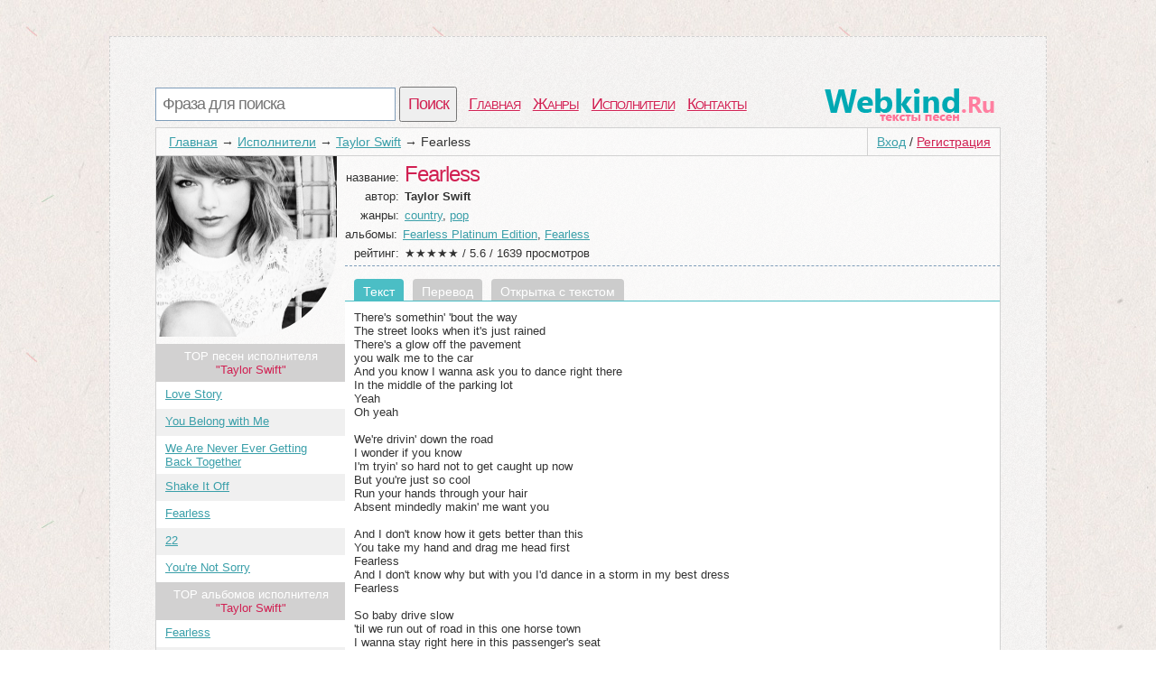

--- FILE ---
content_type: text/html; charset=utf-8
request_url: http://webkind.ru/artist/Taylor+Swift/fearless.html
body_size: 7297
content:
<!DOCTYPE html>
<html>
<head>
<title>Текст песни Fearless, слова песни</title>
<meta http-equiv=Content-Type content="text/html;charset=utf-8">
<meta name="keywords" content="Куплет, Taylor Swift, припев, клип">
<meta name="description" content="Страница с текстом из Fearless под исполнением Taylor Swift">
<meta name=viewport content="width=device-width, initial-scale=1">
<link rel="stylesheet" type="text/css" href="/css/all.css" />
<link rel="stylesheet" type="text/css" href="/css/login.css" />
</head>
<body itemscope itemtype="http://schema.org/WebPage">
	<div id="first">
		<div id="top">
			<div id="searchform">
				<form id="search" action="/search">
						<input type="text" id="q" name="q" placeholder="Фраза для поиска" />
						<input type="submit" id="searchbutton" value="Поиск" />
				</form>
			</div>
			<div id="menu"><a href="/">Главная</a><a href="/genres">Жанры</a><a href="/artist">Исполнители</a><a href="/contacts.html">Контакты</a></div>
			<a href="/" id="logo"></a>
		</div>
		<div id="content">
				<div id="login_button"><a href="/login" id="a_login" class="a_login">Вход</a> / <a href="/registration" id="a_registration" class="a_registration">Регистрация</a>
	</div>
			
			<div id='crumbs'><a href='/'>Главная</a>→<a href='/artist'>Исполнители</a>→<a href='/artist/Taylor+Swift'>Taylor Swift</a>→<span>Fearless</span></div>
					<div class="title_artist">
			<div id="left_col"><img class="img_cover" src="/lastfm/i/n0/bd2a26bc91993371b551a1ab7fc7d6fa"/><div id="other_songs">TOP песен исполнителя<br /> <span class="words">"Taylor Swift"</span></div><ol id="song_list"><li><span class="c_name"><a href="/artist/Taylor+Swift/love-story.html">Love Story</a></span></li><li><span class="c_name"><a href="/artist/Taylor+Swift/you-belong-with-me.html">You Belong with Me</a></span></li><li><span class="c_name"><a href="/artist/Taylor+Swift/we-are-never-ever-getting-back-together.html">We Are Never Ever Getting Back Together</a></span></li><li><span class="c_name"><a href="/artist/Taylor+Swift/shake-it-off.html">Shake It Off</a></span></li><li><span class="c_name"><a href="/artist/Taylor+Swift/fearless.html">Fearless</a></span></li><li><span class="c_name"><a href="/artist/Taylor+Swift/22.html">22</a></span></li><li><span class="c_name"><a href="/artist/Taylor+Swift/youre-not-sorry.html">You're Not Sorry</a></span></li></ol><div id="other_songs">TOP альбомов исполнителя<br /> <span class="words">"Taylor Swift"</span></div><ol id="song_list"><li><span class="c_name"><a href="/artist/Taylor+Swift/Fearless">Fearless</a></span></li><li><span class="c_name"><a href="/artist/Taylor+Swift/Taylor+Swift">Taylor Swift</a></span></li><li><span class="c_name"><a href="/artist/Taylor+Swift/Red">Red</a></span></li><li><span class="c_name"><a href="/artist/Taylor+Swift/We+Are+Never+Ever+Getting+Back+Together">We Are Never Ever Getting Back Together</a></span></li><li><span class="c_name"><a href="/artist/Taylor+Swift/Fearless+Platinum+Edition">Fearless Platinum Edition</a></span></li><li><span class="c_name"><a href="/artist/Taylor+Swift/1989">1989</a></span></li><li><span class="c_name"><a href="/artist/Taylor+Swift/Speak+Now">Speak Now</a></span></li></ol></div>
			<div id="right_col">
				<div class="main_artist">
					<span class="t_left">название: </span><h1>Fearless</h1><br />
					<span class="t_left">автор: </span><h2>Taylor Swift</h2><br />
					<span class="t_left">жанры: </span><a href="/genres/country">country</a>, <a href="/genres/pop">pop</a><br />
					<span class="t_left_l">альбомы: </span><a href="/artist/Taylor+Swift/Fearless+Platinum+Edition">Fearless Platinum Edition</a>, <a href="/artist/Taylor+Swift/Fearless">Fearless</a><br />
					<div itemprop="aggregateRating" itemscope itemtype="http://schema.org/AggregateRating"><span class="t_left">рейтинг: </span>★★★★★ / <span itemprop="ratingValue">5.6</span> / <span itemprop="reviewCount">1639</span> просмотров</div>
				</div>	
							<ul id='tabs_title'><li id='tab_tekst_pesni' class='activ'>Текст</li><li id='tab_perevod_pesni'>Перевод</li><li id='tab_otkritka_pesni'><a href='/newcard/Taylor+Swift/fearless.jpg' target='_blank'>Открытка с текстом</a></li></ul>
			<div id='tabs'>
				<div id='tekst_pesni'>
					<pre>There's somethin' 'bout the way
The street looks when it's just rained
There's a glow off the pavement
you walk me to the car
And you know I wanna ask you to dance right there
In the middle of the parking lot
Yeah
Oh yeah

We're drivin' down the road
I wonder if you know
I'm tryin' so hard not to get caught up now
But you're just so cool
Run your hands through your hair
Absent mindedly makin' me want you

And I don't know how it gets better than this
You take my hand and drag me head first
Fearless
And I don't know why but with you I'd dance in a storm in my best dress
Fearless

So baby drive slow
'til we run out of road in this one horse town
I wanna stay right here in this passenger's seat
You put your eyes on me
In this moment now capture it, remember it

Cause I don't know how it gets better than this
You take my hand and drag me head first
Fearless
And I don't know why but with you I'd dance in a storm in my best dress
Fearless

Well you stood there with me in the doorway
My hands shake
I'm not usually this way but
You pull me in and I'm a little more brave
It's the first kiss,
It's flawless,
Really something,
It's fearless.

Oh yeah
Cause' I don't know how it gets better than this
You take my hand and drag me head first
Fearless
And I don't know why but with you I'd dance in a storm in my best dress
Fearless

Cuz I don't know how it gets better than this
You take my hand and drag me head first
Fearless
And I don't know why but with you I'd dance in a storm in my best dress
Fearless

Oh-oh
Oh yeah</pre>
				</div>
				<div id='perevod_pesni' class='tab_none'>
					<pre>Есть что-то неуловимое в том,
Как улицы выглядят после дождя:
Тротуар сияет.
Ты проводил меня до машины
И ты знаешь: я хочу попросить тебя потанцевать прямо здесь,
Посреди автостоянки,
Да,
О да.

Мы едем по дороге,
Мне интересно, знаешь ли ты
Как мне тяжело тобой сильно не увлекаться,
Но ты такой классный,
Когда проводишь рукой по волосам,
Даже не зная, что этим вызываешь во мне желание.

И я не знаю, что может быть лучше,
Ты берешь меня за руку и тащишь за собой не думая,
Не боясь.
И я не знаю почему, но я бы потанцевала с тобой в своем лучшем платье в грозу
Не боясь.

Так что, дружок, едь медленней,
Пока мы не свернем к тому маленькому городку.
Я хочу остаться здесь, на пассажирском сиденье.
Ты посмотрел на меня
В этот момент, запечатли его, запомни!

Потому что я не знаю, что может быть лучше,
Ты берешь меня за руку и тащишь за собой не думая,
Не боясь.
И я не знаю почему, но я бы потанцевала с тобой в своем лучшем платье в грозу
Не боясь.

Итак, мы стоим в дверях,
У меня трясутся руки.
Обычно я так себя не веду, но
Ты притягиваешь меня, и я становлюсь немного храбрей.
Это наш первый поцелуй.
Он прекрасен.
Он многое значит,
Он бесстрашен.

О, да.
Потому что я не знаю, что может быть лучше,
Ты берешь меня за руку и тащишь за собой не думая,
Не боясь.
И я не знаю почему, но я бы потанцевала с тобой в своем лучшем платье в грозу
Не боясь.

Потому что я не знаю, что может быть лучше,
Ты берешь меня за руку и тащишь за собой не думая,
Не боясь.
И я не знаю почему, но я бы потанцевала с тобой в своем лучшем платье в грозу
Не боясь.

Оу-оу.
О, да.</pre>
				</div>
			</div>
					<div style="padding:10px 20px">
	<a href="http://mp3.lyricstext.ru/music/Taylor+Swift+Fearless/" target="_blank"><div class="dropbutton">
		<div class="grey">
				<img src="/css/img/arrow.png" />
		</div>
		<div class="grey">
		Послушать/Cкачать эту песню
		</div>
		<div class="light">
			Mp3 320kbps <span>на стороннем сайте</span>
		</div>
		
	</div>
	</a>
	</div>
				<div id="interesting"><span class="in_top">Это интересно:</span>Об альбоме <b>Fearless</b>: 
                <p><strong>Юный гений музыки кантри</strong><br /> <br />Тейлор Элисон Свифт родилась и выросла в небольшом американском городке Вайомиссинге, штат Пенсильвания. Она с раннего детства любила музыку, а в возрасте десяти лет уже начала выступать на ярмарках и местных конкурсах. Несмотря на несомненный талант Тейлор, ей пришлось столкнуться с множеством отказов на звукозаписывающих студиях, прежде чем она добилась успеха. У девушки также тяжело складывались отношения со сверстниками. Одна из первых песен, написанных Свифт, называется The Outside и посвящена тем проблемам, с которыми ей пришлось столкнуться в таком раннем возрасте. И хотя певица получила приглашение на один из лейблов в возрасте тринадцати лет, исполнительница позже отказалась от контракта. Тейлор начала регулярно посещать Нэшвилл, центр кантри-музыки, и ее родители решили переехать в окрестности этого города, чтобы помочь дочери. В Нэшвилле артистка сотрудничала с самыми известными авторами кантри-песен и выступала в местном кафе для композиторов The Bluebird Cafe. Там ей улыбнулась удача - Тейлор заметил директор независимого лейбла Big Machine Records, и вскоре девушка подписала с ним контракт. Первый альбом исполнительницы Taylor Swift стал настоящим прорывом в мире кантри-музыки. В этом году юная звезда поп-кантри - Тейлор всего восемнадцать лет - записала свой второй диск Fearless.<br /> <br /><strong>Удивительно мудрая пластинка Fearless</strong><br /> <br />Вот уже два года Тейлор наслаждается своим звездным статусом, однако слава совсем не испортила артистку. Это становится ясным с первых строк альбома [album artist=Taylor SwiftFearless. Работу открывает мечтательный кантри-поп-сингл Fearless. За ним следует трек Fifteen, на котором Тейлор выступает в качестве старшей сестры, дающей искренние и мудрые, но вместе с тем ненавязчивые, советы девушкам. Она вспоминает время, когда ей было пятнадцать лет, и перечисляет все ошибки, которые совершала в этом возрасте, развенчивая свои наивные мечты: «В твоей жизни будут события поважнее, чем отношения с парнем из футбольной команды» - поет она. Романтичный сингл Love Story повествует слушателям об отношениях между парнем и девушкой, которые не примут ее родители и близкие. Звонкий голос Тейлор звучит особенно взволнованно в обрамлении гитары и скрипки. Тем не менее, песня Love Story заканчивается хэппи-эндом. Искренность, с которой поет Свифт, подтверждается тем, что она не стесняется называть имена - так, мелодия Hey Stephen посвящена некоему Стивену, с которым у Тейлор не сложились отношения. Песня украшена замечательным чувством юмора артистки. Такие пронзительные треки, как White Horse и Tell Me Why также посвящены неудачным романам. Пожалуй, самой яркой композицией из этого ряда стала песня Forever &amp; Always. Эту мелодию Тейлор посвятила своему бывшему бойфренду Джоуи Джонасу из Jonas Brothers, с которым она недавно рассталась. Трек был добавлен на уже готовый альбом в самый последний момент. Трогательная баллада The Best Day стала посвящением родителям, заканчивается же пластинка гимноподобным синглом Change.<br /> <br /><strong>Популярность, растущая на глазах</strong><br /> <br />Когда Тейлор Свифт покорила США в возрасте всего шестнадцати лет, ее сразу же начали считать новой звездой кантри и сравнивать с Бритни Спирс и Кристиной Агилерой. Само ее громкое появление на сцене, где правят бал в основном исполнители-мужчины лет сорока, сразу же сделало юную и прекрасную Тейлор Свифт сенсацией в мире шоу-бизнеса. Однако ее звездный статус никак не связан ни со скандальной сексуальностью, ни с работой на крупных студиях, делающих буквально все для продвижения своих артистов. У Тейлор с Бритни, Кристиной и другими мега-звездами поп-музыки общего только то, что она также является красивой и талантливой блондинкой. В остальном же она является их полной противоположностью - записывается на независимом лейбле, крайне разборчива в своей личной жизни и совершенно не дает поводов репортерам для громких статей. Более того, все, кто считал Свифт артисткой одного альбома, после выхода Fearless посмотрят на нее совсем другим взглядом - юная звезда стала еще ярче с новым релизом. При этом новый замечательный кантри-поп-диск Тейлор производит на свет хиты с той же завидной частотой, что и дебютная пластинка. Альбом Fearless стал по-настоящему свежим дуновением в мире современной популярной музыки - он сочетает в себе истинный романтизм, дух которого способен передать только подросток, и удивительную житейскую мудрость. Ни одну девушку эта пластинка, изобилующая историями и несчастной и не очень любви, не оставит равнодушной. Возможно, Тейлор даже даст несколько полезных советов своим слушательницам, за которые они потом будут благодарить исполнительницу.</p></div>
						<div id='video_pesni'>
			<div id="you_tv"></div>
			<script>
			setTimeout(function(){ document.getElementById("you_tv").innerHTML = '<iframe width="90%" height="315" src="https://www.youtube.com/embed/9wdAxMd1w6A" frameborder="0" allowfullscreen></iframe>';},6000);
			</script>
		</div>
				<div id="comm_box">
	<span class='com_t'>А как ты думаешь, о чем песня <b>"Fearless"</b> ?</span> <span class="login-popup-warning"></span>
		
	<div class='com_form'>
		<form name="comment" id="form_com" action="" method="post">
			<div style="padding:0px 14px 0px 0px;">
			<textarea name="com" id="com" placeholder="Место для твоего коммента..."></textarea>
			</div>
			<input type="hidden" name="comment_id" value="29565">
			<input type="hidden" name="comment_type" value="track">
			<input type="hidden" name="docom" value="1">
			<a href="/registration" onclick="javascript:login_form();com_add=true;return false;" class="supbut">Отправить</a>
		</form>
	</div>
</div>
				<div style="clear:both;"></div>
			</div>
		</div>
		<div style="clear:both;"></div>
						<div id="vid_vpaut_div" style="display:inline-block;width:600px;height:320px" vid_vpaut_pl="8591"></div><script type="text/javascript" src="https://videoroll.net/js/vid_vpaut_script.js" async></script>
		</div>
			
			
		<div id="p-left">
		</div>
		<div id="p-right">
			<!--LiveInternet counter-->
			<script type="text/javascript"><!--
			document.write("<a href='//www.liveinternet.ru/click' "+
			"target=_blank><img src='//counter.yadro.ru/hit?t44.1;r"+
			escape(document.referrer)+((typeof(screen)=="undefined")?"":
			";s"+screen.width+"*"+screen.height+"*"+(screen.colorDepth?
			screen.colorDepth:screen.pixelDepth))+";u"+escape(document.URL)+
			";"+Math.random()+
			"' alt='' title='LiveInternet' "+
			"border='0' width='10' height='10'><\/a>")
						//--></script>
			
			<!--/LiveInternet-->
		2010-2020 © <a href="/" style="color:#555555">WebKind.Ru</a> Тексты песен
		</div>
	</div>
	<script type="text/javascript">
      window.onload = function() {
        var frm = document.getElementById('childFrame');
        var win = frm.contentWindow || (frm.contentDocument && frm.contentDocument.parentWindow) || (frm.document && frm.document.parentWindow);
        if (win) win.parent = null;
      }
    </script>
		<script type="text/javascript" src="http://webkind.ru/js/login_form.js"></script>
	<script type="text/javascript" src="http://webkind.ru/js/login.js"></script>
</body>
</html>
